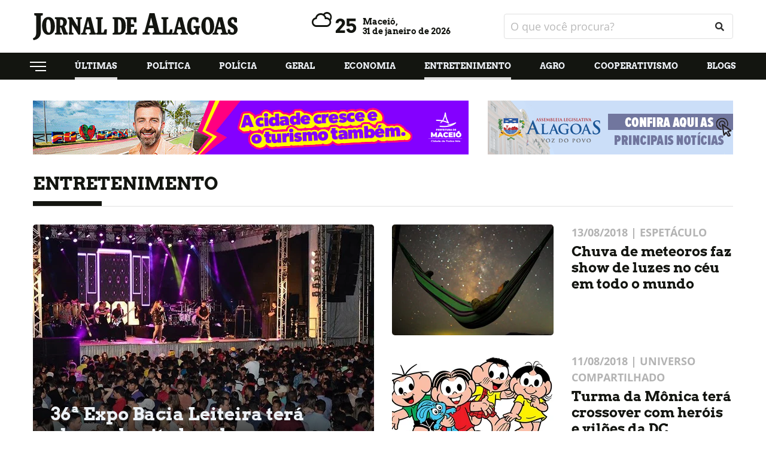

--- FILE ---
content_type: text/html; charset=UTF-8
request_url: https://www.jornaldealagoas.com.br/entretenimento/ultimas/pagina-369
body_size: 6501
content:
<html>
  <head>
    <meta charset="utf-8">
    <meta http-equiv="x-ua-compatible" content="ie=edge">
    <meta http-equiv="Content-Type" content="text/html;charset=UTF-8">
    <meta name="viewport" content="width=device-width, initial-scale=1, shrink-to-fit=no">

    <meta name="keywords" content="Maceió, Alagoas, Política, Economia, Municípios, Agro, Entretenimento, Blogs, Vídeos, maceio" />
    <meta name="robots" content="index, follow">
    <meta name="author" content="2i9 NEGÓCIOS DIGITAIS - http://www.2i9.com.br" />

    <meta property="og:url" content="https://www.jornaldealagoas.com.br/entretenimento/ultimas/pagina-369" />
    <meta property="og:locale" content="pt_BR" />
    <meta property="og:type" content="website" />

      <title>Jornal de Alagoas - Entretenimento</title>
    <meta name="title" content="Jornal de Alagoas - Entretenimento" />
    <meta property="og:title" content="Jornal de Alagoas - Entretenimento" />
  
    <meta property="og:image" content="https://www.jornaldealagoas.com.br/img/share.png" />

    <meta property="og:description" content="O portal de notícias de Alagoas. Política, Economia, Municípios, Agro, Entretenimento, Blogs e Vídeos." />

    <link rel="apple-touch-icon" sizes="57x57" href="/assets/favicons/apple-icon-57x57.png">
    <link rel="apple-touch-icon" sizes="60x60" href="/assets/favicons/apple-icon-60x60.png">
    <link rel="apple-touch-icon" sizes="72x72" href="/assets/favicons/apple-icon-72x72.png">
    <link rel="apple-touch-icon" sizes="76x76" href="/assets/favicons/apple-icon-76x76.png">
    <link rel="apple-touch-icon" sizes="114x114" href="/assets/favicons/apple-icon-114x114.png">
    <link rel="apple-touch-icon" sizes="120x120" href="/assets/favicons/apple-icon-120x120.png">
    <link rel="apple-touch-icon" sizes="144x144" href="/assets/favicons/apple-icon-144x144.png">
    <link rel="apple-touch-icon" sizes="152x152" href="/assets/favicons/apple-icon-152x152.png">
    <link rel="apple-touch-icon" sizes="180x180" href="/assets/favicons/apple-icon-180x180.png">
    <link rel="icon" type="image/png" sizes="192x192"  href="/assets/favicons/android-icon-192x192.png">
    <link rel="icon" type="image/png" sizes="32x32" href="/assets/favicons/favicon-32x32.png">
    <link rel="icon" type="image/png" sizes="96x96" href="/assets/favicons/favicon-96x96.png">
    <link rel="icon" type="image/png" sizes="16x16" href="/assets/favicons/favicon-16x16.png">
    <link rel="manifest" href="/manifest.json">
    <meta name="msapplication-TileColor" content="#ffffff">
    <meta name="msapplication-TileImage" content="/ms-icon-144x144.png">
    <meta name="theme-color" content="#ffffff">

    <link href="/assets/css/style.css?v=3.0.10" rel="stylesheet" />
    <script src="/assets/js/app.js?v=3.0.10"></script>

    <script>
      (function(i,s,o,g,r,a,m){i['GoogleAnalyticsObject']=r;i[r]=i[r]||function(){
      (i[r].q=i[r].q||[]).push(arguments)},i[r].l=1*new Date();a=s.createElement(o),
      m=s.getElementsByTagName(o)[0];a.async=1;a.src=g;m.parentNode.insertBefore(a,m)
      })(window,document,'script','https://www.google-analytics.com/analytics.js','ga');

      ga('create', 'UA-29880838-55', 'auto');
      ga('send', 'pageview');

    </script>

  <meta name="google-site-verification" content="-lKOhsEkryIkSjw-0KYf8VfK2y4ayh58OXzksn9Focg" />

  

  </head>
  <body data-domain="//jornaldealagoas.nyc3.digitaloceanspaces.com">

    <ins class='hstpnetworkads' style='display: none; width: 300px; height: 600px; position: relative;'></ins>

<header class="header">
      <div class="container">
        <div class="row align-items-center">

          <div class="col-6 col-sm-6 col-md-4">
            <a class="header-logo" href="https://www.jornaldealagoas.com.br">
              <img src="//jornaldealagoas.nyc3.digitaloceanspaces.com/assets/images/logo.svg" alt="logo">
            </a>
          </div>

          <div class="col-6 col-sm-6 col-md-4 hide-tablet">
            <div class="header-temperature" title="céu limpo">
              <i id="temperature-icon" class="wi wi-night-sunny"></i>
              <span>23</span>
              <h4>
                Maceió,
                <span>31 de janeiro de 2026</span>
              </h4>
            </div>
          </div>

          <div class="col-6 col-sm-6 col-md-4 hide-tablet">
            <form class="header-search" action="https://www.jornaldealagoas.com.br/forms/pesquisar" method="POST">
                <input type="hidden" name="_token" value="">                <input type="text" name="q" placeholder="O que você procura?">
                <button type="submit"><i class="fa fa-search"></i></button>
            </form>
          </div>

          <div class="col-6 col-sm-6 col-md-6 hide-desktop --menu-mobile">
            <button class="hamburger --open hamburger--squeeze" type="button">
              <span class="hamburger-box">
                <span class="hamburger-inner"></span>
              </span>
            </button>
          </div>

        </div>
      </div>
    </header>

    <nav class="col-12 col-sm-12 nav-menu --header-menu hide-tablet">
      <div class="container">
        <div class="row">
          <ul class="header__menu">
            <li class="has-submenu">
              <a href="javascript:;">
                <img src="//jornaldealagoas.nyc3.digitaloceanspaces.com/assets/images/menu.svg" alt="">
              </a>

              <div class="dropdown">
                <a href="https://www.jornaldealagoas.com.br">INICIAL</a>
                <a href="https://www.jornaldealagoas.com.br/politica">POLÍTICA</a>
                <a href="https://www.jornaldealagoas.com.br/policia">POLÍCIA</a>
                <a href="https://www.jornaldealagoas.com.br/geral">GERAL</a>
                <a href="https://www.jornaldealagoas.com.br/economia">ECONOMIA</a>
                <a href="https://www.jornaldealagoas.com.br/eleicoes">Eleições 2024</a>
                <a href="https://www.jornaldealagoas.com.br/municipios">MUNICÍPIOS</a>
                <a href="https://www.jornaldealagoas.com.br/agro">AGRO</a>
                <a href="https://www.jornaldealagoas.com.br/entretenimento">ENTRETENIMENTO</a>
                <a href="https://www.jornaldealagoas.com.br/ciencia">CIÊNCIA</a>
                <a href="https://www.jornaldealagoas.com.br/blogs">BLOGS</a>
                <a href="https://www.jornaldealagoas.com.br/esportes">ESPORTES</a>
                <a href="https://www.jornaldealagoas.com.br/nacional">NACIONAL</a>
                <a href="https://www.jornaldealagoas.com.br/turismo">TURISMO</a>
                <a href="https://www.jornaldealagoas.com.br/videos">VÍDEOS</a>
                <a href="https://www.jornaldealagoas.com.br/licitacoes">LICITAÇÕES</a>
                <a href="https://www.jornaldealagoas.com.br/cooperativismo">COOPERATIVISMO</a>
                <a href="https://www.jornaldealagoas.com.br/agendaagro">AGENDA AGRO</a>
              </div>
            </li>
            <li>
              <a data-url="ultimas" href="https://www.jornaldealagoas.com.br/ultimas">Últimas</a>
            </li>
            <li>
              <a data-url="politica" href="https://www.jornaldealagoas.com.br/politica">Política</a>
            </li>
            <li>
              <a data-url="policia" href="https://www.jornaldealagoas.com.br/policia">Polícia</a>
            </li>
            <li>
              <a data-url="geral" href="https://www.jornaldealagoas.com.br/geral">Geral</a>
            </li>
            <li>
              <a data-url="economia" href="https://www.jornaldealagoas.com.br/economia">Economia</a>
            </li>
            <li>
              <a data-url="entretenimento" href="https://www.jornaldealagoas.com.br/entretenimento">Entretenimento</a>
            </li>
            <li>
              <a data-url="agro" href="https://www.jornaldealagoas.com.br/agro">Agro</a>
            </li>
            
            <li>
              <a data-url="cooperativismo" href="https://www.jornaldealagoas.com.br/cooperativismo">Cooperativismo</a>
            </li>
            <li>
              <a data-url="blogs" href="https://www.jornaldealagoas.com.br/blogs">Blogs</a>
            </li>
          </ul>
        </div>
      </div>
    </nav>

    <div class="global">

        
<main class="main-content --intern ">

  <div class="ads --home-top">
    <div class="container">
      <div class="row">
        <div class="col-12 col-sm-12">

          <div class="banner-big">
    <script type="text/javascript">$.get("/contador/221", {}, function(a) {});</script><a target="_blank" href="/publicidade/221" ><img src="//jornaldealagoas.nyc3.digitaloceanspaces.com/uploads/publicidade/221/prefeitura-de-maceio-maceiomylove-webbanner-728x90-local.gif" alt=""  /></a>
</div>
          <div class="banner-small">
    <script type="text/javascript">$.get("/contador/10", {}, function(a) {});</script><a target="_blank" href="/publicidade/10" ><img src="//jornaldealagoas.nyc3.digitaloceanspaces.com/uploads/publicidade/10/banner.gif" alt=""  /></a>
</div>
        </div>
      </div>
    </div>
  </div>

  <section class="main-news">
    <div class="container">
      <div class="row">

        <div class="col-12 col-sm-12">
          <h1 class="news-container__title --intern">Entretenimento</h1>
        </div>

        <div class="col-12 col-sm-12">
          <div class="news-left">
            <a href="https://www.jornaldealagoas.com.br/entretenimento/2018/08/13/1398-36-expo-bacia-leiteira-tera-shows-de-oito-bandas" class="news-block-main">
              <figure>
                <img class="news-block-main__img" src="//img.jornaldealagoas.com.br/OAHVj8y9B6MpIi2UYPPm5Qokdps=/570x400/smart/jornaldealagoas.nyc3.digitaloceanspaces.com/uploads/imagens/36607.jpeg" alt="36ª Expo Bacia Leiteira terá shows de oito bandas">
              </figure>
              <div class="news-block-main__content">
                <h1 class="news-block-main__title">36ª Expo Bacia Leiteira terá shows de oito bandas</h1>
              </div>
            </a>
          </div>

          <div class="news-right">
              <a href="https://www.jornaldealagoas.com.br/entretenimento/2018/08/13/1397-chuva-de-meteoros-faz-show-de-luzes-no-ceu-em-todo-o-mundo" class="news-side">
                <figure>
                  <img class="news-block-main__img" src="//img.jornaldealagoas.com.br/DW4_U_7lGbKz8O0-ieXSKFk4Go0=/270x185/smart/jornaldealagoas.nyc3.digitaloceanspaces.com/uploads/imagens/36593.jpg" alt="Chuva de meteoros faz show de luzes no céu em todo o mundo">
                </figure>
                <div class="news-side__content">
                  <span>13/08/2018 | Espetáculo</span>
                  <h1>Chuva de meteoros faz show de luzes no céu em todo o mundo</h1>
                </div>
              </a>
              <a href="https://www.jornaldealagoas.com.br/entretenimento/2018/08/11/1396-turma-da-monica-tera-crossover-com-herois-e-viles-da-dc" class="news-side">
                <figure>
                  <img class="news-block-main__img" src="//img.jornaldealagoas.com.br/vRfSEDghXJcfu0qWuSahGc3Z8rY=/270x185/smart/jornaldealagoas.nyc3.digitaloceanspaces.com/uploads/imagens/36570.png" alt="Turma da Mônica terá crossover com heróis e vilões da DC">
                </figure>
                <div class="news-side__content">
                  <span>11/08/2018 | Universo compartilhado</span>
                  <h1>Turma da Mônica terá crossover com heróis e vilões da DC</h1>
                </div>
              </a>
          </div>
        </div>

      </div>
    </div>
  </section>

  <section class="news-intern-list">
    <div class="container">
      <div class="row">

      <div class="col-12 col-sm-12">

        <div class="news-intern-left">
          <div class="news-intern-list__title">Últimas</div>

          <div class="news-block-list">
              <a href="https://www.jornaldealagoas.com.br/entretenimento/2018/08/10/1395-casey-affleck-pede-desculpas-e-assume-que-errou" class="news-side --list">
                <figure>
                  <img class="news-block-main__img" src="//img.jornaldealagoas.com.br/xY2KCOWia894U_X_uYy47riy-Ec=/270x156/smart/jornaldealagoas.nyc3.digitaloceanspaces.com/uploads/imagens/36559.jpg" alt="Casey Affleck pede desculpas e assume que errou">
                </figure>
                <div class="news-side__content">
                  <span>10/08/2018 | #MeToo</span>
                  <h1>Casey Affleck pede desculpas e assume que errou</h1>
                </div>
              </a>
              <a href="https://www.jornaldealagoas.com.br/entretenimento/2018/08/10/1394-agenda-cultural-do-fim-de-semana-em--al" class="news-side --list">
                <figure>
                  <img class="news-block-main__img" src="//img.jornaldealagoas.com.br/Yqe_S0zXx2MiUeYCN5gxz7MlCk8=/270x156/smart/jornaldealagoas.nyc3.digitaloceanspaces.com/uploads/imagens/36538.jpg" alt="Agenda cultural do fim de semana em  AL">
                </figure>
                <div class="news-side__content">
                  <span>10/08/2018</span>
                  <h1>Agenda cultural do fim de semana em  AL</h1>
                </div>
              </a>
              <a href="https://www.jornaldealagoas.com.br/entretenimento/2018/08/09/1393-conheca-os-homenageados-da-i-flijaca" class="news-side --list">
                <figure>
                  <img class="news-block-main__img" src="//img.jornaldealagoas.com.br/XjE3fmcDGirKqvOTTzeweAQkBec=/270x156/smart/jornaldealagoas.nyc3.digitaloceanspaces.com/uploads/imagens/36519.jpeg" alt="Conheça os homenageados da I Flijaça">
                </figure>
                <div class="news-side__content">
                  <span>09/08/2018 | Cultura</span>
                  <h1>Conheça os homenageados da I Flijaça</h1>
                </div>
              </a>
              <a href="https://www.jornaldealagoas.com.br/entretenimento/2018/08/09/1392-musico-italiano-participa-de-festival-de-violo-da-ufal" class="news-side --list">
                <figure>
                  <img class="news-block-main__img" src="//img.jornaldealagoas.com.br/EQ4VZZ7rmQs_1KMlsygl_of1xvY=/270x156/smart/jornaldealagoas.nyc3.digitaloceanspaces.com/uploads/imagens/36518.jpeg" alt="Músico italiano participa de festival de violão da UFAL">
                </figure>
                <div class="news-side__content">
                  <span>09/08/2018</span>
                  <h1>Músico italiano participa de festival de violão da UFAL</h1>
                </div>
              </a>
              <a href="https://www.jornaldealagoas.com.br/entretenimento/2018/08/09/1391-banda-franz-ferdinand-vem-ao-brasil-em-outubro" class="news-side --list">
                <figure>
                  <img class="news-block-main__img" src="//img.jornaldealagoas.com.br/0v17kUlfVtcDNT9PP8jVYpKnElw=/270x156/smart/jornaldealagoas.nyc3.digitaloceanspaces.com/uploads/imagens/36517.jpg" alt="Banda Franz Ferdinand vem ao Brasil em outubro">
                </figure>
                <div class="news-side__content">
                  <span>09/08/2018 | SHOW</span>
                  <h1>Banda Franz Ferdinand vem ao Brasil em outubro</h1>
                </div>
              </a>
              <a href="https://www.jornaldealagoas.com.br/entretenimento/2018/08/08/1390-matthew-perry-ator-de-friends-tem-intestino-perfurado-nos-eua" class="news-side --list">
                <figure>
                  <img class="news-block-main__img" src="//img.jornaldealagoas.com.br/hvYj1HlNQMF8cfnnNihgaww7Nqk=/270x156/smart/jornaldealagoas.nyc3.digitaloceanspaces.com/uploads/imagens/36495.jpg" alt="Matthew Perry, ator de Friends, tem intestino perfurado nos EUA">
                </figure>
                <div class="news-side__content">
                  <span>08/08/2018 | chandler bing</span>
                  <h1>Matthew Perry, ator de Friends, tem intestino perfurado nos EUA</h1>
                </div>
              </a>
              <a href="https://www.jornaldealagoas.com.br/entretenimento/2018/08/08/1389-arctic-monkeys-ja-e-quase-certeza-no-lollapalooza-2019" class="news-side --list">
                <figure>
                  <img class="news-block-main__img" src="//img.jornaldealagoas.com.br/bR5JnwyCyYJietY-5UFFcBCZdDY=/270x156/smart/jornaldealagoas.nyc3.digitaloceanspaces.com/uploads/imagens/36492.jpg" alt="Arctic Monkeys já é quase certeza no Lollapalooza 2019">
                </figure>
                <div class="news-side__content">
                  <span>08/08/2018 | LOLLAPALOOZA</span>
                  <h1>Arctic Monkeys já é quase certeza no Lollapalooza 2019</h1>
                </div>
              </a>
              <a href="https://www.jornaldealagoas.com.br/entretenimento/2018/08/07/1388-carlinhos-maia-desabafa-apos-polemicas-envolvendo-me-biologica" class="news-side --list">
                <figure>
                  <img class="news-block-main__img" src="//img.jornaldealagoas.com.br/SGRewFyICeB6GkIipFQrWExDuyo=/270x156/smart/jornaldealagoas.nyc3.digitaloceanspaces.com/uploads/imagens/36480.jpg" alt="Carlinhos Maia desabafa após polêmicas envolvendo mãe biológica">
                </figure>
                <div class="news-side__content">
                  <span>07/08/2018 | humorista</span>
                  <h1>Carlinhos Maia desabafa após polêmicas envolvendo mãe biológica</h1>
                </div>
              </a>
              <a href="https://www.jornaldealagoas.com.br/entretenimento/2018/08/07/1387-primeira-foto-de-margot-robbie-como-sharon-tate-em-filme-do-tarantino" class="news-side --list">
                <figure>
                  <img class="news-block-main__img" src="//img.jornaldealagoas.com.br/r9QxdyMS8fz2sAkAyXD21R0KMUA=/270x156/smart/jornaldealagoas.nyc3.digitaloceanspaces.com/uploads/imagens/36464.jpg" alt="Primeira foto de Margot Robbie como Sharon Tate em filme do Tarantino">
                </figure>
                <div class="news-side__content">
                  <span>07/08/2018 | CINEMA</span>
                  <h1>Primeira foto de Margot Robbie como Sharon Tate em filme do Tarantino</h1>
                </div>
              </a>
          </div>

          <div class="col-12 col-sm-12">
   <nav class="pagination --category" role="navigation">
      <ul class="cd-pagination">
         <li><a href="https://www.jornaldealagoas.com.br/entretenimento/ultimas/pagina-1">1</a></li>
         <li><a href="https://www.jornaldealagoas.com.br/entretenimento/ultimas/pagina-2">2</a></li>
         <li class="disabled"><a href="javascript:;">...</a></li>
         <li><a href="https://www.jornaldealagoas.com.br/entretenimento/ultimas/pagina-367">367</a></li>
         <li><a href="https://www.jornaldealagoas.com.br/entretenimento/ultimas/pagina-368">368</a></li>
         <li class="current"><a href="javascript:;">369</a></li>
         <li><a href="https://www.jornaldealagoas.com.br/entretenimento/ultimas/pagina-370">370</a></li>
         <li><a href="https://www.jornaldealagoas.com.br/entretenimento/ultimas/pagina-371">371</a></li>
         <li class="disabled"><a href="javascript:;">...</a></li>
         <li><a href="https://www.jornaldealagoas.com.br/entretenimento/ultimas/pagina-484">484</a></li>
         <li><a href="https://www.jornaldealagoas.com.br/entretenimento/ultimas/pagina-485">485</a></li>
      </ul>
   </nav>
</div>


        </div>

        <div class="news-intern-right">

          <div class="side-block --ads">
	<img class="news-block__img" src="//jornaldealagoas.nyc3.digitaloceanspaces.com/assets/images/banner-300.png" alt="News title">
</div>
          <div class="side-block">
            <h1 class="news-update__title">Em tempo real</h1>

            <div class="news-realtime --side">

              <a href="https://www.jornaldealagoas.com.br/politica/2026/01/31/15373-apos-filas-e-forte-calor-silvio-camelo-sugere-que-maceio-amplie-datas-de-vacinacao-contra-meningite" class="realtime-item">
                <span>17:40</span>
                <div class="realtime-item__content">
                <span>MENINGITE</span>
                  <h1>Após filas e forte calor, Sílvio Camelo sugere que Maceió amplie datas de vacinação contra meningite</h1>
                </div>
              </a>
              <a href="https://www.jornaldealagoas.com.br/agro/2026/01/31/5908-poda-estrategica-do-cacau-impulsiona-produtividade-e-sustentabilidade-na-zona-da-mata-alagoana" class="realtime-item">
                <span>17:35</span>
                <div class="realtime-item__content">
                <span>AGRO E CULTIVO</span>
                  <h1>Poda estratégica do cacau impulsiona produtividade e sustentabilidade na Zona da Mata alagoana</h1>
                </div>
              </a>
              <a href="https://www.jornaldealagoas.com.br/cooperativismo/2026/01/31/1941-sescoopal-capacita-cooperativas-para-venderem-ao-governo-em-tres-regioes-de-alagoas" class="realtime-item">
                <span>17:15</span>
                <div class="realtime-item__content">
                <span>COOPERATIVISMO</span>
                  <h1>SESCOOP/AL capacita cooperativas para venderem ao governo em três regiões de Alagoas</h1>
                </div>
              </a>
              <a href="https://www.jornaldealagoas.com.br/esportes/2026/01/31/5292-corinthians-encara-arsenal-na-final-da-copa-das-campeas-da-fifa" class="realtime-item">
                <span>16:20</span>
                <div class="realtime-item__content">
                <span>FUTEBOL FEMININO</span>
                  <h1>Corinthians encara Arsenal na final da Copa das Campeãs da Fifa</h1>
                </div>
              </a>

            </div>
          </div>

          <div class="side-block --ads">
    <script type="text/javascript">$.get("/contador/132", {}, function(a) {});</script><a target="_blank" href="/publicidade/132" ><img src="//jornaldealagoas.nyc3.digitaloceanspaces.com/uploads/publicidade/132/al-rural-banner-site-1.png" alt=""  /></a>
</div>
        </div>

      </div>

      </div>
    </div>
  </section>

  <div class="ads --banner-middle">
    <div class="container">
      <div class="row">
        <div class="col-12 col-sm-12">

          <div class="banner-center">
	<img src="//jornaldealagoas.nyc3.digitaloceanspaces.com/assets/images/banner-728.png" alt="">
</div>
        </div>
      </div>
    </div>
  </div>

</main>

<footer class="footer">
        <div class="container">
          <div class="row">
            <nav class="col-12 col-sm-12">

              <div class="footer-contact">
                <div class="logo-footer">
                  <a href="https://www.jornaldealagoas.com.br"><img src="//jornaldealagoas.nyc3.digitaloceanspaces.com/assets/images/logo-footer.svg" alt="logo-footer"></a>
                </div>

                <ul class="footer-menu">
                  <li>
                    <a data-url="ultimas" href="https://www.jornaldealagoas.com.br/ultimas">Últimas</a>

                    <ul>
                      <li><a href="https://www.jornaldealagoas.com.br/esportes">Esportes</a></li>
                      <li><a href="https://www.jornaldealagoas.com.br/nacional">Nacional</a></li>
                      <li><a href="https://www.jornaldealagoas.com.br/turismo">Turismo</a></li>
                      <li><a href="https://www.jornaldealagoas.com.br/videos">Vídeos</a></li>
                      <li><a href="https://www.jornaldealagoas.com.br/licitacoes">Licitações</a></li>
                      <li><a href="https://www.jornaldealagoas.com.br/cooperativismo">Cooperativismo</a></li>
                      <li><a href="https://www.jornaldealagoas.com.br/agendaagro">Agenda Agro</a></li>
                      <li><a href="https://www.jornaldealagoas.com.br/ciencia">Ciência, tecnologia e inovação</a></li>
                    </ul>
                  </li>
                  <li>
                    <a data-url="politica" href="https://www.jornaldealagoas.com.br/politica">Política</a>
                  </li>
                  <li>
                    <a data-url="policia" href="https://www.jornaldealagoas.com.br/policia">Polícia</a>
                  </li>
                  <li>
                    <a data-url="geral" href="https://www.jornaldealagoas.com.br/geral">Geral</a>
                  </li>
                  <li>
                    <a data-url="economia" href="https://www.jornaldealagoas.com.br/economia">Economia</a>
                  </li>
                  <li>
                    <a data-url="municipios" href="https://www.jornaldealagoas.com.br/municipios">Municípios</a>
                  </li>
                  <li>
                    <a data-url="agro" href="https://www.jornaldealagoas.com.br/agro">Agro</a>
                  </li>
                  <li>
                    <a data-url="entretenimento" href="https://www.jornaldealagoas.com.br/entretenimento">Entretenimento</a>
                  </li>
                  <li>
                    <a data-url="blogs" href="https://www.jornaldealagoas.com.br/blogs">Blogs</a>
                  </li>
                </ul>

                <div class="footer-social">
                  <span>siga nas redes sociais</span>
                  <ul>
                    <li><a href="//facebook.com.br/jornaldealagoas" target="_blank"><img src="//jornaldealagoas.nyc3.digitaloceanspaces.com/assets/images/facebook.svg" alt=""></a></li>
                    <li><a href="//instagram.com.br/jornaldeal" target="_blank"><img src="//jornaldealagoas.nyc3.digitaloceanspaces.com/assets/images/instagram.svg" alt=""></a></li>
                  </ul>
                </div>

                <div style="font-size: 16px; margin-top: 10px; margin-bottom: 10px; display: flex; gap: 10px; justify-content: center; text-align: center; align-items: center; color: #fff;">
                  <a href="https://www.jornaldealagoas.com.br/expediente">Expediente</a>
                  <span>|</span>
                  <a href="https://www.jornaldealagoas.com.br/politica-de-privacidade">Política de Privacidade</a>
                </div>
              </div>

              <div class="footer-copyright">
                <span></span>
                <span>© 2026 | Jornal de Alagoas - Todos os direitos reservados</span>
                <a href="https://www.2i9.com.br/" target="_blank"><img src="//jornaldealagoas.nyc3.digitaloceanspaces.com/assets/images/logo-2i9.svg" alt="logo-2i9.svg"></a>
              </div>

            </nav>
          </div>
        </div>
      </footer>

    </div>

    <div class="menu-responsive" style="z-index: 999999999;">

      <ul class="menu-responsive__list">
        <li>
          <a href="https://www.jornaldealagoas.com.br">Home</a>
        </li>
        <li>
          <a href="https://www.jornaldealagoas.com.br/ultimas">Últimas</a>
        </li>
        <li>
          <a href="https://www.jornaldealagoas.com.br/politica">Politica</a>
        </li>
        <li>
            <a href="https://www.jornaldealagoas.com.br/geral">Geral</a>
          </li>
        <li>
          <a href="https://www.jornaldealagoas.com.br/policia">Polícia</a>
        </li>
        <li>
          <a href="https://www.jornaldealagoas.com.br/economia">Economia</a>
        </li>
        <li>
          <a href="https://www.jornaldealagoas.com.br/municipios">Municípios</a>
        </li>
        <li>
          <a href="https://www.jornaldealagoas.com.br/agro">Agro</a>
        </li>
        <li>
          <a href="https://www.jornaldealagoas.com.br/entretenimento">Entretenimento</a>
        </li>
        <li>
          <a href="https://www.jornaldealagoas.com.br/cooperativismo">Cooperativismo</a>
        </li>
        <li>
          <a href="https://www.jornaldealagoas.com.br/ciencia">CIÊNCIA, TECNOLOGIA E INOVAÇÃO</a>
        </li>
        <li>
          <a href="https://www.jornaldealagoas.com.br/turismo">Turismo</a>
        </li>
        <li>
          <a href="https://www.jornaldealagoas.com.br/blogs">Blogs</a>
        </li>
        <li>
          <a href="https://www.jornaldealagoas.com.br/videos">Vídeos</a>
        </li>
      </ul>

      <form class="header-search --mobile" action="https://www.jornaldealagoas.com.br/forms/pesquisar" method="POST">
        <input type="hidden" name="_token" value="">        <label>
          <input type="text"  name="q" placeholder="O que você procura?">
          <button  type="submit" ><i class="fa fa-search"></i></button>
        </label>
      </form>

    </div>

    <!-- advertising UGECEYiP7qejat5nJKTzOCdcInq88XczJdInqr0TjljMFcnuSFGMIbp_bEurLxruMfDyE3G4eOwjBZU9VQrgdg== -->
    

	
  <script>
    $(function(){
      $.get('https://jornaldealagoas.nyc3.digitaloceanspaces.com/assets/temperatura.json', (response) => $('#temperature-icon').addClass(response.codigo).next().text(response.temperatura).parent().attr('title', response.descricao), 'json');
    });
  </script>



    <!-- Google tag (gtag.js) -->
    <script async src="https://www.googletagmanager.com/gtag/js?id=G-116X1VGESB"></script>
    <script>
      window.dataLayer = window.dataLayer || [];
      function gtag(){dataLayer.push(arguments);}
      gtag('js', new Date());

      gtag('config', 'G-116X1VGESB');
    </script>

    

    <script
        data-cfasync="false"
        type="text/javascript"
        id="clever-core"
    >
        /* <![CDATA[ */
        (function (document, window) {
            var a,
                c = document.createElement("script"),
                f = window.frameElement;

            c.id = "CleverCoreLoader98288";
            c.src = "https://scripts.cleverwebserver.com/00961745be72e2afecb0baf8886b2552.js";
            c.async = true;
            c.type = "text/javascript";

            c.setAttribute(
                "data-target",
                window.name || (f && f.getAttribute("id"))
            );
            c.setAttribute("data-callback", "put-your-callback-function-here");
            c.setAttribute("data-callback-url-click", "put-your-click-macro-here");
            c.setAttribute("data-callback-url-view", "put-your-view-macro-here");

            try {
                a =
                    parent.document.getElementsByTagName("script")[0] ||
                    document.getElementsByTagName("script")[0];
            } catch (e) {
                a = false;
            }

            a ||
                (a =
                    document.getElementsByTagName("head")[0] ||
                    document.getElementsByTagName("body")[0]);

            a.parentNode.insertBefore(c, a);
        })(document, window);
        /* ]]> */
    </script>

    <script
        data-cfasync="false"
        type="text/javascript"
        id="clever-core"
    >
        /* <![CDATA[ */
        (function (document, window) {
            var a,
                c = document.createElement("script"),
                f = window.frameElement;

            c.id = "CleverCoreLoader98290";
            c.src = "https://scripts.cleverwebserver.com/61eba05e608c64cab570738acc2642ea.js";
            c.async = true;
            c.type = "text/javascript";

            c.setAttribute(
                "data-target",
                window.name || (f && f.getAttribute("id"))
            );
            c.setAttribute("data-callback", "put-your-callback-function-here");
            c.setAttribute("data-callback-url-click", "put-your-click-macro-here");
            c.setAttribute("data-callback-url-view", "put-your-view-macro-here");

            try {
                a =
                    parent.document.getElementsByTagName("script")[0] ||
                    document.getElementsByTagName("script")[0];
            } catch (e) {
                a = false;
            }

            a ||
                (a =
                    document.getElementsByTagName("head")[0] ||
                    document.getElementsByTagName("body")[0]);

            a.parentNode.insertBefore(c, a);
        })(document, window);
        /* ]]> */
  </script>

    <div class="clever-core-ads-98288"></div>
    <div class="clever-core-ads-98290"></div>

  <script defer src="https://static.cloudflareinsights.com/beacon.min.js/vcd15cbe7772f49c399c6a5babf22c1241717689176015" integrity="sha512-ZpsOmlRQV6y907TI0dKBHq9Md29nnaEIPlkf84rnaERnq6zvWvPUqr2ft8M1aS28oN72PdrCzSjY4U6VaAw1EQ==" data-cf-beacon='{"version":"2024.11.0","token":"c70eb93b42f24c81b8144e509fce9cbf","r":1,"server_timing":{"name":{"cfCacheStatus":true,"cfEdge":true,"cfExtPri":true,"cfL4":true,"cfOrigin":true,"cfSpeedBrain":true},"location_startswith":null}}' crossorigin="anonymous"></script>
</body>
</html>


--- FILE ---
content_type: text/plain
request_url: https://www.google-analytics.com/j/collect?v=1&_v=j102&a=2092143560&t=pageview&_s=1&dl=https%3A%2F%2Fwww.jornaldealagoas.com.br%2Fentretenimento%2Fultimas%2Fpagina-369&ul=en-us%40posix&dt=Jornal%20de%20Alagoas%20-%20Entretenimento&sr=1280x720&vp=1280x720&_u=IEBAAEABAAAAACAAI~&jid=645654955&gjid=210907053&cid=503046196.1769913126&tid=UA-29880838-55&_gid=84492166.1769913126&_r=1&_slc=1&z=1171927389
body_size: -453
content:
2,cG-8Q5MZQJZR8

--- FILE ---
content_type: image/svg+xml
request_url: https://jornaldealagoas.nyc3.digitaloceanspaces.com/assets/images/instagram.svg
body_size: 2998
content:
<svg width="34" height="34" viewBox="0 0 34 34" fill="none" xmlns="http://www.w3.org/2000/svg">
<rect width="34" height="34" rx="17" fill="#EDF1F6"/>
<path d="M13.4593 17C13.4593 15.0441 15.0445 13.4581 17.0004 13.4581C18.9564 13.4581 20.5424 15.0441 20.5424 17C20.5424 18.9559 18.9564 20.542 17.0004 20.542C15.0445 20.542 13.4593 18.9559 13.4593 17ZM11.5446 17C11.5446 20.0133 13.9872 22.4558 17.0004 22.4558C20.0137 22.4558 22.4562 20.0133 22.4562 17C22.4562 13.9868 20.0137 11.5442 17.0004 11.5442C13.9872 11.5442 11.5446 13.9868 11.5446 17ZM21.3972 11.3279C21.3971 11.58 21.4718 11.8266 21.6118 12.0363C21.7518 12.246 21.9509 12.4095 22.1838 12.5061C22.4168 12.6027 22.6731 12.6281 22.9205 12.579C23.1678 12.5299 23.395 12.4085 23.5734 12.2303C23.7518 12.0521 23.8733 11.8249 23.9226 11.5776C23.9719 11.3303 23.9468 11.0739 23.8504 10.8409C23.754 10.6079 23.5906 10.4087 23.381 10.2685C23.1714 10.1284 22.9249 10.0535 22.6727 10.0534H22.6722C22.3342 10.0535 22.0101 10.1878 21.771 10.4268C21.532 10.6658 21.3975 10.9899 21.3972 11.3279ZM12.7079 25.6485C11.672 25.6013 11.109 25.4288 10.7348 25.283C10.2388 25.0899 9.88482 24.8599 9.51269 24.4882C9.14056 24.1166 8.91021 23.763 8.71794 23.267C8.57208 22.893 8.39953 22.3298 8.35244 21.2939C8.30093 20.1739 8.29065 19.8375 8.29065 17.0001C8.29065 14.1627 8.30178 13.8272 8.35244 12.7063C8.39962 11.6704 8.57344 11.1083 8.71794 10.7332C8.91106 10.2371 9.14107 9.88321 9.51269 9.51108C9.88431 9.13895 10.2379 8.9086 10.7348 8.71633C11.1088 8.57047 11.672 8.39792 12.7079 8.35083C13.8279 8.29932 14.1643 8.28903 17.0004 8.28903C19.8365 8.28903 20.1733 8.30017 21.2942 8.35083C22.3301 8.398 22.8922 8.57183 23.2673 8.71633C23.7634 8.9086 24.1173 9.13946 24.4894 9.51108C24.8616 9.8827 25.0911 10.2371 25.2842 10.7332C25.43 11.1072 25.6026 11.6704 25.6497 12.7063C25.7012 13.8272 25.7115 14.1627 25.7115 17.0001C25.7115 19.8375 25.7012 20.173 25.6497 21.2939C25.6025 22.3298 25.4291 22.8928 25.2842 23.267C25.0911 23.763 24.8611 24.117 24.4894 24.4882C24.1178 24.8595 23.7634 25.0899 23.2673 25.283C22.8933 25.4289 22.3301 25.6014 21.2942 25.6485C20.1742 25.7 19.8378 25.7103 17.0004 25.7103C14.163 25.7103 13.8275 25.7 12.7079 25.6485ZM12.62 6.43935C11.4889 6.49086 10.716 6.6702 10.041 6.93286C9.34193 7.20409 8.75016 7.56798 8.15881 8.15839C7.56747 8.7488 7.20452 9.3415 6.93328 10.0405C6.67063 10.716 6.49128 11.4884 6.43977 12.6195C6.38741 13.7524 6.37543 14.1146 6.37543 17C6.37543 19.8854 6.38741 20.2476 6.43977 21.3805C6.49128 22.5117 6.67063 23.2841 6.93328 23.9595C7.20452 24.6581 7.56755 25.2515 8.15881 25.8416C8.75007 26.4318 9.34193 26.7951 10.041 27.0671C10.7172 27.3298 11.4889 27.5091 12.62 27.5607C13.7534 27.6122 14.115 27.625 17.0004 27.625C19.8858 27.625 20.248 27.613 21.3809 27.5607C22.5121 27.5091 23.2845 27.3298 23.9599 27.0671C24.6585 26.7951 25.2507 26.432 25.842 25.8416C26.4334 25.2512 26.7956 24.6581 27.0676 23.9595C27.3302 23.2841 27.5104 22.5116 27.5611 21.3805C27.6126 20.2467 27.6246 19.8854 27.6246 17C27.6246 14.1146 27.6126 13.7524 27.5611 12.6195C27.5096 11.4883 27.3302 10.7155 27.0676 10.0405C26.7956 9.34193 26.4324 8.74973 25.842 8.15839C25.2516 7.56704 24.6585 7.20409 23.9607 6.93286C23.2845 6.6702 22.512 6.49001 21.3817 6.43935C20.2489 6.38784 19.8867 6.375 17.0013 6.375C14.1159 6.375 13.7534 6.38699 12.62 6.43935Z" fill="#131510"/>
</svg>
